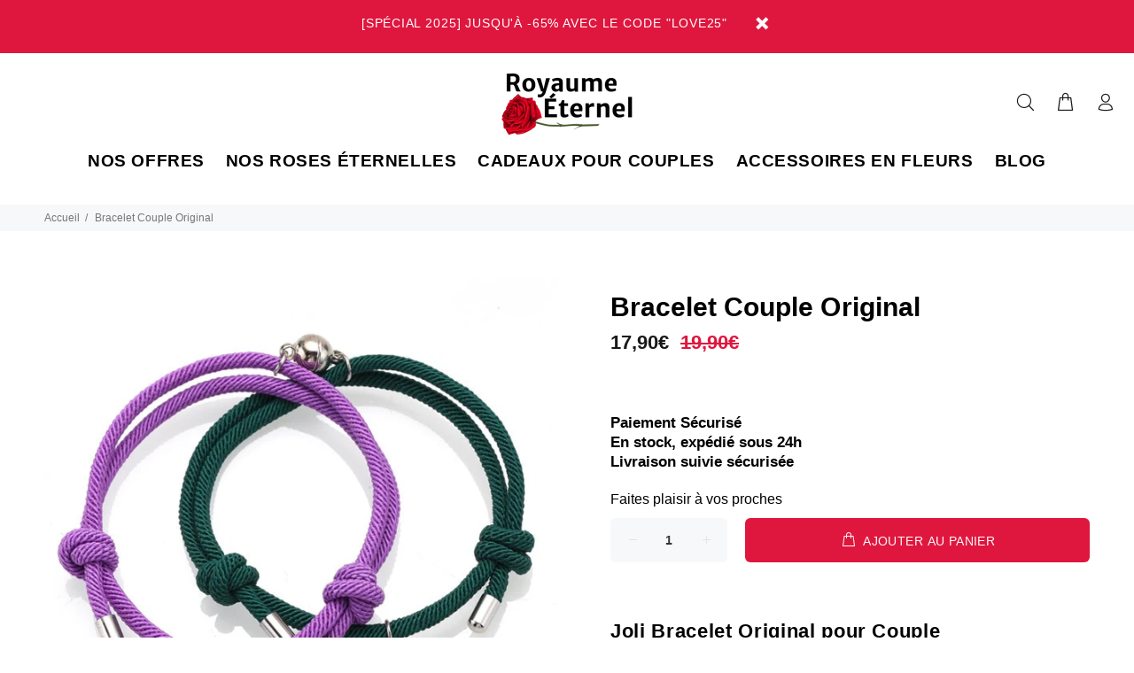

--- FILE ---
content_type: text/javascript; charset=utf-8
request_url: https://royaume-eternel.com/products/bracelet-couple-original.js
body_size: 549
content:
{"id":6661712576671,"title":"Bracelet Couple Original","handle":"bracelet-couple-original","description":"\u003ch2\u003eJoli Bracelet Original pour Couple\u003c\/h2\u003e\n\u003cp\u003eLa réussite de la vie de couple repose sans doute sur l'affinité. N'hésitez pas à partager le même goût, sans négliger les petits détails. Pour cela, portez le \u003cstrong\u003eBracelet Couple Original\u003c\/strong\u003e.\u003c\/p\u003e\n\u003cbr\u003e\u003cul\u003e\n\u003cli\u003e\n\u003cb\u003eQualité artisanale\u003c\/b\u003e : sélection de matériaux supérieurs et fabrication main\u003c\/li\u003e\n\u003c\/ul\u003e\n\u003cul\u003e\n\u003cli\u003eCadeau Romantique : \u003cstrong\u003eBracelet magnétique pour Couple\u003c\/strong\u003e\n\u003c\/li\u003e\n\u003c\/ul\u003e\n\u003cul\u003e\n\u003cli\u003eMatériau pendentif : acier inoxydable résistant\u003c\/li\u003e\n\u003c\/ul\u003e\n\u003cul\u003e\n\u003cli\u003eTaille du bracelet : cordon réglable par coulissement (s'adapte à tous les poignets)\u003c\/li\u003e\n\u003c\/ul\u003e\n\u003cul\u003e\n\u003cli\u003eSexe : Homme Femme (unisexe)\u003c\/li\u003e\n\u003c\/ul\u003e\n\u003cul\u003e\n\u003cli\u003eContenu du Colis : coffret de 2 bracelets couples\u003c\/li\u003e\n\u003c\/ul\u003e\n\u003cp\u003eRéalisé avec amour par nos artisans ❤️\u003c\/p\u003e","published_at":"2021-04-08T09:19:27+02:00","created_at":"2021-04-08T08:50:33+02:00","vendor":"Royaume Éternel","type":"Bracelet Couple","tags":["Vert","Violet"],"price":1790,"price_min":1790,"price_max":1790,"available":true,"price_varies":false,"compare_at_price":1990,"compare_at_price_min":1990,"compare_at_price_max":1990,"compare_at_price_varies":false,"variants":[{"id":39672538759327,"title":"Default Title","option1":"Default Title","option2":null,"option3":null,"sku":"40470777-u-adjust","requires_shipping":true,"taxable":false,"featured_image":{"id":28505251020959,"product_id":6661712576671,"position":1,"created_at":"2021-04-08T08:50:36+02:00","updated_at":"2021-04-08T09:17:14+02:00","alt":"Bracelet Homme Femme Couple","width":640,"height":640,"src":"https:\/\/cdn.shopify.com\/s\/files\/1\/0273\/7415\/7961\/products\/product-image-1543294957.jpg?v=1617866234","variant_ids":[39672538759327]},"available":true,"name":"Bracelet Couple Original","public_title":null,"options":["Default Title"],"price":1790,"weight":0,"compare_at_price":1990,"inventory_management":"shopify","barcode":"","featured_media":{"alt":"Bracelet Homme Femme Couple","id":20831144444063,"position":1,"preview_image":{"aspect_ratio":1.0,"height":640,"width":640,"src":"https:\/\/cdn.shopify.com\/s\/files\/1\/0273\/7415\/7961\/products\/product-image-1543294957.jpg?v=1617866234"}},"requires_selling_plan":false,"selling_plan_allocations":[]}],"images":["\/\/cdn.shopify.com\/s\/files\/1\/0273\/7415\/7961\/products\/product-image-1543294957.jpg?v=1617866234"],"featured_image":"\/\/cdn.shopify.com\/s\/files\/1\/0273\/7415\/7961\/products\/product-image-1543294957.jpg?v=1617866234","options":[{"name":"Title","position":1,"values":["Default Title"]}],"url":"\/products\/bracelet-couple-original","media":[{"alt":"Bracelet Homme Femme Couple","id":20831144444063,"position":1,"preview_image":{"aspect_ratio":1.0,"height":640,"width":640,"src":"https:\/\/cdn.shopify.com\/s\/files\/1\/0273\/7415\/7961\/products\/product-image-1543294957.jpg?v=1617866234"},"aspect_ratio":1.0,"height":640,"media_type":"image","src":"https:\/\/cdn.shopify.com\/s\/files\/1\/0273\/7415\/7961\/products\/product-image-1543294957.jpg?v=1617866234","width":640}],"requires_selling_plan":false,"selling_plan_groups":[]}